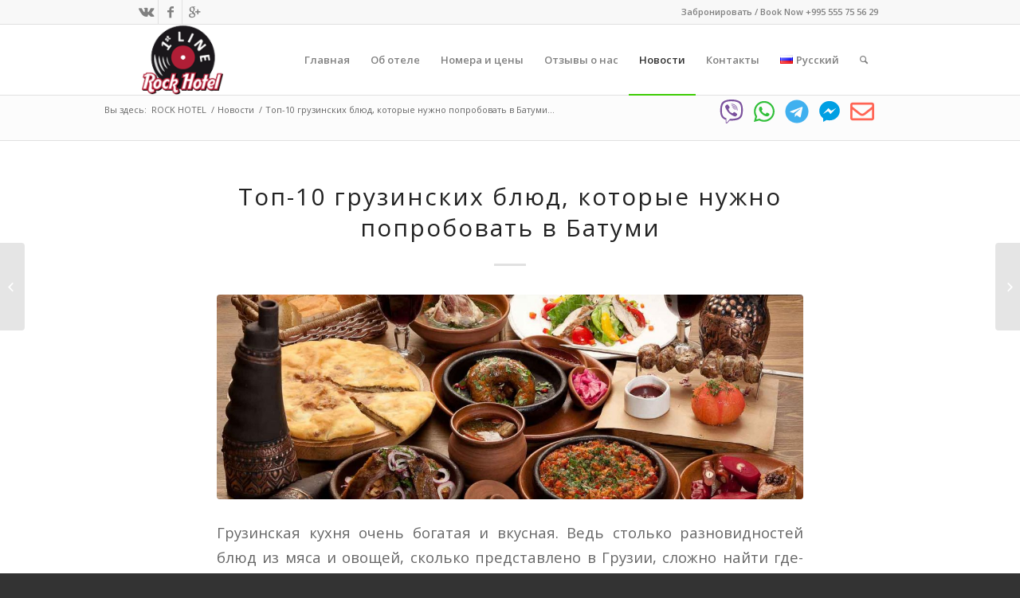

--- FILE ---
content_type: text/html; charset=UTF-8
request_url: https://rock-hotel.org/top-10-gruzinskih-bljud-kotorye-nuzhno-poprobovat-v-batumi/
body_size: 83507
content:
<!DOCTYPE html>
<html lang="ru-RU" prefix="og: http://ogp.me/ns# fb: http://ogp.me/ns/fb#" class="html_stretched responsive av-preloader-active av-preloader-enabled av-default-lightbox  html_header_top html_logo_left html_main_nav_header html_menu_right html_slim html_header_sticky html_header_shrinking html_header_topbar_active html_mobile_menu_tablet html_header_searchicon html_content_align_center html_header_unstick_top_disabled html_header_stretch_disabled html_elegant-blog html_av-submenu-hidden html_av-submenu-display-click html_av-overlay-side html_av-overlay-side-minimal html_av-submenu-clone html_entry_id_2142 av-no-preview html_text_menu_active ">
<head>
<meta charset="UTF-8" />


<!-- mobile setting -->
<meta name="viewport" content="width=device-width, initial-scale=1, maximum-scale=1">

<!-- Scripts/CSS and wp_head hook -->
<title>Топ-10 грузинских блюд, которые нужно попробовать в Батуми</title>

<!-- This site is optimized with the Yoast SEO plugin v9.5 - https://yoast.com/wordpress/plugins/seo/ -->
<meta name="description" content="Топ 10 грузинских блюд, которые нужно попробовать в Батуми: хинкали, хачапури, чахохбили, сулугуни на кеци, ципленок чкмерули, чихиртма и другие."/>
<link rel="canonical" href="https://rock-hotel.org/top-10-gruzinskih-bljud-kotorye-nuzhno-poprobovat-v-batumi/" />
<meta property="og:locale" content="ru_RU" />
<meta property="og:locale:alternate" content="en_GB" />
<meta property="og:type" content="article" />
<meta property="og:title" content="Топ-10 грузинских блюд, которые нужно попробовать в Батуми" />
<meta property="og:description" content="Топ 10 грузинских блюд, которые нужно попробовать в Батуми: хинкали, хачапури, чахохбили, сулугуни на кеци, ципленок чкмерули, чихиртма и другие." />
<meta property="og:url" content="https://rock-hotel.org/top-10-gruzinskih-bljud-kotorye-nuzhno-poprobovat-v-batumi/" />
<meta property="og:site_name" content="Отели в Батуми на берегу моря | Hotels in Batumi at First Line" />
<meta property="article:section" content="Каталог" />
<meta property="article:published_time" content="2018-12-26T13:26:33+00:00" />
<meta property="article:modified_time" content="2019-07-08T13:43:53+00:00" />
<meta property="og:updated_time" content="2019-07-08T13:43:53+00:00" />
<meta property="og:image" content="https://rock-hotel.org/wp-content/uploads/2018/12/1-alaverdi.com_.ua-общая.jpg" />
<meta property="og:image:secure_url" content="https://rock-hotel.org/wp-content/uploads/2018/12/1-alaverdi.com_.ua-общая.jpg" />
<meta property="og:image:width" content="1500" />
<meta property="og:image:height" content="1000" />
<meta property="og:image:alt" content="Самые вкусные грузинские блюда в ресторанах Батуми около гостиницы Rock Hotel First Line" />
<meta name="twitter:card" content="summary_large_image" />
<meta name="twitter:description" content="Топ 10 грузинских блюд, которые нужно попробовать в Батуми: хинкали, хачапури, чахохбили, сулугуни на кеци, ципленок чкмерули, чихиртма и другие." />
<meta name="twitter:title" content="Топ-10 грузинских блюд, которые нужно попробовать в Батуми" />
<meta name="twitter:image" content="https://rock-hotel.org/wp-content/uploads/2018/12/1-alaverdi.com_.ua-общая.jpg" />
<!-- / Yoast SEO plugin. -->

<link rel='dns-prefetch' href='//rock-hotel.org' />
<link rel='dns-prefetch' href='//ajax.googleapis.com' />
<link rel='dns-prefetch' href='//s.w.org' />
<link rel="alternate" type="application/rss+xml" title="Отели в Батуми на берегу моря | Hotels in Batumi at First Line &raquo; Лента" href="https://rock-hotel.org/feed/" />
<link rel="alternate" type="application/rss+xml" title="Отели в Батуми на берегу моря | Hotels in Batumi at First Line &raquo; Лента комментариев" href="https://rock-hotel.org/comments/feed/" />
<link rel="alternate" type="application/rss+xml" title="Отели в Батуми на берегу моря | Hotels in Batumi at First Line &raquo; Лента комментариев к &laquo;Топ-10 грузинских блюд, которые нужно попробовать в Батуми&raquo;" href="https://rock-hotel.org/top-10-gruzinskih-bljud-kotorye-nuzhno-poprobovat-v-batumi/feed/" />

<!-- google webfont font replacement -->

			<script type='text/javascript'>
			if(!document.cookie.match(/aviaPrivacyGoogleWebfontsDisabled/)){
				(function() {
					var f = document.createElement('link');
					
					f.type 	= 'text/css';
					f.rel 	= 'stylesheet';
					f.href 	= '//fonts.googleapis.com/css?family=Open+Sans:400,600';
					f.id 	= 'avia-google-webfont';
					
					document.getElementsByTagName('head')[0].appendChild(f);
				})();
			}
			</script>
					<script type="text/javascript">
			window._wpemojiSettings = {"baseUrl":"https:\/\/s.w.org\/images\/core\/emoji\/11\/72x72\/","ext":".png","svgUrl":"https:\/\/s.w.org\/images\/core\/emoji\/11\/svg\/","svgExt":".svg","source":{"concatemoji":"https:\/\/rock-hotel.org\/wp-includes\/js\/wp-emoji-release.min.js?ver=5.0.16"}};
			!function(e,a,t){var n,r,o,i=a.createElement("canvas"),p=i.getContext&&i.getContext("2d");function s(e,t){var a=String.fromCharCode;p.clearRect(0,0,i.width,i.height),p.fillText(a.apply(this,e),0,0);e=i.toDataURL();return p.clearRect(0,0,i.width,i.height),p.fillText(a.apply(this,t),0,0),e===i.toDataURL()}function c(e){var t=a.createElement("script");t.src=e,t.defer=t.type="text/javascript",a.getElementsByTagName("head")[0].appendChild(t)}for(o=Array("flag","emoji"),t.supports={everything:!0,everythingExceptFlag:!0},r=0;r<o.length;r++)t.supports[o[r]]=function(e){if(!p||!p.fillText)return!1;switch(p.textBaseline="top",p.font="600 32px Arial",e){case"flag":return s([55356,56826,55356,56819],[55356,56826,8203,55356,56819])?!1:!s([55356,57332,56128,56423,56128,56418,56128,56421,56128,56430,56128,56423,56128,56447],[55356,57332,8203,56128,56423,8203,56128,56418,8203,56128,56421,8203,56128,56430,8203,56128,56423,8203,56128,56447]);case"emoji":return!s([55358,56760,9792,65039],[55358,56760,8203,9792,65039])}return!1}(o[r]),t.supports.everything=t.supports.everything&&t.supports[o[r]],"flag"!==o[r]&&(t.supports.everythingExceptFlag=t.supports.everythingExceptFlag&&t.supports[o[r]]);t.supports.everythingExceptFlag=t.supports.everythingExceptFlag&&!t.supports.flag,t.DOMReady=!1,t.readyCallback=function(){t.DOMReady=!0},t.supports.everything||(n=function(){t.readyCallback()},a.addEventListener?(a.addEventListener("DOMContentLoaded",n,!1),e.addEventListener("load",n,!1)):(e.attachEvent("onload",n),a.attachEvent("onreadystatechange",function(){"complete"===a.readyState&&t.readyCallback()})),(n=t.source||{}).concatemoji?c(n.concatemoji):n.wpemoji&&n.twemoji&&(c(n.twemoji),c(n.wpemoji)))}(window,document,window._wpemojiSettings);
		</script>
		<style type="text/css">
img.wp-smiley,
img.emoji {
	display: inline !important;
	border: none !important;
	box-shadow: none !important;
	height: 1em !important;
	width: 1em !important;
	margin: 0 .07em !important;
	vertical-align: -0.1em !important;
	background: none !important;
	padding: 0 !important;
}
</style>
<link rel='stylesheet' id='avia-woocommerce-css-css'  href='https://rock-hotel.org/wp-content/themes/enfold/config-woocommerce/woocommerce-mod.css?ver=5.0.16' type='text/css' media='all' />
<link rel='stylesheet' id='avia-woocommerce-bookings-css-css'  href='https://rock-hotel.org/wp-content/themes/enfold/config-woocommerce/config-woocommerce-bookings/woocommerce-booking-mod.css?ver=5.0.16' type='text/css' media='all' />
<link rel='stylesheet' id='avia-grid-css'  href='https://rock-hotel.org/wp-content/themes/enfold/css/grid.css?ver=4.5.2' type='text/css' media='all' />
<link rel='stylesheet' id='avia-base-css'  href='https://rock-hotel.org/wp-content/themes/enfold/css/base.css?ver=4.5.2' type='text/css' media='all' />
<link rel='stylesheet' id='avia-layout-css'  href='https://rock-hotel.org/wp-content/themes/enfold/css/layout.css?ver=4.5.2' type='text/css' media='all' />
<link rel='stylesheet' id='avia-module-blog-css'  href='https://rock-hotel.org/wp-content/themes/enfold/config-templatebuilder/avia-shortcodes/blog/blog.css?ver=5.0.16' type='text/css' media='all' />
<link rel='stylesheet' id='avia-module-postslider-css'  href='https://rock-hotel.org/wp-content/themes/enfold/config-templatebuilder/avia-shortcodes/postslider/postslider.css?ver=5.0.16' type='text/css' media='all' />
<link rel='stylesheet' id='avia-module-button-css'  href='https://rock-hotel.org/wp-content/themes/enfold/config-templatebuilder/avia-shortcodes/buttons/buttons.css?ver=5.0.16' type='text/css' media='all' />
<link rel='stylesheet' id='avia-module-button-fullwidth-css'  href='https://rock-hotel.org/wp-content/themes/enfold/config-templatebuilder/avia-shortcodes/buttons_fullwidth/buttons_fullwidth.css?ver=5.0.16' type='text/css' media='all' />
<link rel='stylesheet' id='avia-module-comments-css'  href='https://rock-hotel.org/wp-content/themes/enfold/config-templatebuilder/avia-shortcodes/comments/comments.css?ver=5.0.16' type='text/css' media='all' />
<link rel='stylesheet' id='avia-module-contact-css'  href='https://rock-hotel.org/wp-content/themes/enfold/config-templatebuilder/avia-shortcodes/contact/contact.css?ver=5.0.16' type='text/css' media='all' />
<link rel='stylesheet' id='avia-module-slideshow-css'  href='https://rock-hotel.org/wp-content/themes/enfold/config-templatebuilder/avia-shortcodes/slideshow/slideshow.css?ver=5.0.16' type='text/css' media='all' />
<link rel='stylesheet' id='avia-module-slideshow-contentpartner-css'  href='https://rock-hotel.org/wp-content/themes/enfold/config-templatebuilder/avia-shortcodes/contentslider/contentslider.css?ver=5.0.16' type='text/css' media='all' />
<link rel='stylesheet' id='avia-module-gallery-css'  href='https://rock-hotel.org/wp-content/themes/enfold/config-templatebuilder/avia-shortcodes/gallery/gallery.css?ver=5.0.16' type='text/css' media='all' />
<link rel='stylesheet' id='avia-module-maps-css'  href='https://rock-hotel.org/wp-content/themes/enfold/config-templatebuilder/avia-shortcodes/google_maps/google_maps.css?ver=5.0.16' type='text/css' media='all' />
<link rel='stylesheet' id='avia-module-gridrow-css'  href='https://rock-hotel.org/wp-content/themes/enfold/config-templatebuilder/avia-shortcodes/grid_row/grid_row.css?ver=5.0.16' type='text/css' media='all' />
<link rel='stylesheet' id='avia-module-heading-css'  href='https://rock-hotel.org/wp-content/themes/enfold/config-templatebuilder/avia-shortcodes/heading/heading.css?ver=5.0.16' type='text/css' media='all' />
<link rel='stylesheet' id='avia-module-hr-css'  href='https://rock-hotel.org/wp-content/themes/enfold/config-templatebuilder/avia-shortcodes/hr/hr.css?ver=5.0.16' type='text/css' media='all' />
<link rel='stylesheet' id='avia-module-icon-css'  href='https://rock-hotel.org/wp-content/themes/enfold/config-templatebuilder/avia-shortcodes/icon/icon.css?ver=5.0.16' type='text/css' media='all' />
<link rel='stylesheet' id='avia-module-iconbox-css'  href='https://rock-hotel.org/wp-content/themes/enfold/config-templatebuilder/avia-shortcodes/iconbox/iconbox.css?ver=5.0.16' type='text/css' media='all' />
<link rel='stylesheet' id='avia-module-image-css'  href='https://rock-hotel.org/wp-content/themes/enfold/config-templatebuilder/avia-shortcodes/image/image.css?ver=5.0.16' type='text/css' media='all' />
<link rel='stylesheet' id='avia-module-masonry-css'  href='https://rock-hotel.org/wp-content/themes/enfold/config-templatebuilder/avia-shortcodes/masonry_entries/masonry_entries.css?ver=5.0.16' type='text/css' media='all' />
<link rel='stylesheet' id='avia-siteloader-css'  href='https://rock-hotel.org/wp-content/themes/enfold/css/avia-snippet-site-preloader.css?ver=5.0.16' type='text/css' media='all' />
<link rel='stylesheet' id='avia-module-slideshow-ls-css'  href='https://rock-hotel.org/wp-content/themes/enfold/config-templatebuilder/avia-shortcodes/slideshow_layerslider/slideshow_layerslider.css?ver=5.0.16' type='text/css' media='all' />
<link rel='stylesheet' id='avia-module-social-css'  href='https://rock-hotel.org/wp-content/themes/enfold/config-templatebuilder/avia-shortcodes/social_share/social_share.css?ver=5.0.16' type='text/css' media='all' />
<link rel='stylesheet' id='avia-module-table-css'  href='https://rock-hotel.org/wp-content/themes/enfold/config-templatebuilder/avia-shortcodes/table/table.css?ver=5.0.16' type='text/css' media='all' />
<link rel='stylesheet' id='avia-module-video-css'  href='https://rock-hotel.org/wp-content/themes/enfold/config-templatebuilder/avia-shortcodes/video/video.css?ver=5.0.16' type='text/css' media='all' />
<link rel='stylesheet' id='wp-block-library-css'  href='https://rock-hotel.org/wp-includes/css/dist/block-library/style.min.css?ver=5.0.16' type='text/css' media='all' />
<link rel='stylesheet' id='contact-form-7-css'  href='https://rock-hotel.org/wp-content/plugins/contact-form-7/includes/css/styles.css?ver=5.1.1' type='text/css' media='all' />
<link rel='stylesheet' id='jquery-ui-style-css'  href='//ajax.googleapis.com/ajax/libs/jqueryui/1.11.4/themes/smoothness/jquery-ui.min.css?ver=5.0.16' type='text/css' media='all' />
<link rel='stylesheet' id='wc-bookings-styles-css'  href='https://rock-hotel.org/wp-content/plugins/woocommerce-bookings/assets/css/frontend.css?ver=1.10.11' type='text/css' media='all' />
<style id='woocommerce-inline-inline-css' type='text/css'>
.woocommerce form .form-row .required { visibility: visible; }
</style>
<link rel='stylesheet' id='spu-public-css-css'  href='https://rock-hotel.org/wp-content/plugins/popups/public/assets/css/public.css?ver=1.9.3.4' type='text/css' media='all' />
<link rel='stylesheet' id='avia-scs-css'  href='https://rock-hotel.org/wp-content/themes/enfold/css/shortcodes.css?ver=4.5.2' type='text/css' media='all' />
<link rel='stylesheet' id='avia-popup-css-css'  href='https://rock-hotel.org/wp-content/themes/enfold/js/aviapopup/magnific-popup.css?ver=4.5.2' type='text/css' media='screen' />
<link rel='stylesheet' id='avia-lightbox-css'  href='https://rock-hotel.org/wp-content/themes/enfold/css/avia-snippet-lightbox.css?ver=4.5.2' type='text/css' media='screen' />
<link rel='stylesheet' id='avia-widget-css-css'  href='https://rock-hotel.org/wp-content/themes/enfold/css/avia-snippet-widget.css?ver=4.5.2' type='text/css' media='screen' />
<link rel='stylesheet' id='avia-dynamic-css'  href='https://rock-hotel.org/wp-content/uploads/dynamic_avia/enfold.css?ver=6502f0a604979' type='text/css' media='all' />
<link rel='stylesheet' id='avia-custom-css'  href='https://rock-hotel.org/wp-content/themes/enfold/css/custom.css?ver=4.5.2' type='text/css' media='all' />
<script type='text/javascript' src='https://rock-hotel.org/wp-includes/js/jquery/jquery.js?ver=1.12.4'></script>
<script type='text/javascript' src='https://rock-hotel.org/wp-includes/js/jquery/jquery-migrate.min.js?ver=1.4.1'></script>
<script type='text/javascript' src='//ajax.googleapis.com/ajax/libs/jqueryui/1.11.4/jquery-ui.min.js?ver=1.1'></script>
<script type='text/javascript'>
/* <![CDATA[ */
var cwpt_settings_params = {"ajax_url":"https:\/\/rock-hotel.org\/wp-admin\/admin-ajax.php","post_id":"2142","title_color":"red","product_price":"","wc_currency":"","product_type":""};
/* ]]> */
</script>
<script type='text/javascript' src='https://rock-hotel.org/wp-content/plugins/change-wc-price-title/assets/js/cwpt-price-title.js?ver=1.1'></script>
<link rel='https://api.w.org/' href='https://rock-hotel.org/wp-json/' />
<link rel="EditURI" type="application/rsd+xml" title="RSD" href="https://rock-hotel.org/xmlrpc.php?rsd" />
<link rel="wlwmanifest" type="application/wlwmanifest+xml" href="https://rock-hotel.org/wp-includes/wlwmanifest.xml" /> 
<meta name="generator" content="WordPress 5.0.16" />
<meta name="generator" content="WooCommerce 3.5.4" />
<link rel='shortlink' href='https://rock-hotel.org/?p=2142' />
<link rel="alternate" type="application/json+oembed" href="https://rock-hotel.org/wp-json/oembed/1.0/embed?url=https%3A%2F%2Frock-hotel.org%2Ftop-10-gruzinskih-bljud-kotorye-nuzhno-poprobovat-v-batumi%2F" />
<link rel="alternate" type="text/xml+oembed" href="https://rock-hotel.org/wp-json/oembed/1.0/embed?url=https%3A%2F%2Frock-hotel.org%2Ftop-10-gruzinskih-bljud-kotorye-nuzhno-poprobovat-v-batumi%2F&#038;format=xml" />
<link rel="alternate" href="https://rock-hotel.org/top-10-gruzinskih-bljud-kotorye-nuzhno-poprobovat-v-batumi/" hreflang="ru" />
<link rel="alternate" href="https://rock-hotel.org/en/top-10-georgian-dishes-to-try-in-batumi/" hreflang="en" />
<link rel="profile" href="http://gmpg.org/xfn/11" />
<link rel="alternate" type="application/rss+xml" title="Отели в Батуми на берегу моря | Hotels in Batumi at First Line RSS2 Feed" href="https://rock-hotel.org/feed/" />
<link rel="pingback" href="https://rock-hotel.org/xmlrpc.php" />
<!--[if lt IE 9]><script src="https://rock-hotel.org/wp-content/themes/enfold/js/html5shiv.js"></script><![endif]-->
<link rel="icon" href="https://rock-hotel.org/wp-content/uploads/2018/02/rock-hotel-logo.png" type="image/png">
	<script src="https://use.fontawesome.com/releases/v5.0.6/js/all.js"></script>
		<noscript><style>.woocommerce-product-gallery{ opacity: 1 !important; }</style></noscript>
	
<!-- To speed up the rendering and to display the site as fast as possible to the user we include some styles and scripts for above the fold content inline -->
<script type="text/javascript">'use strict';var avia_is_mobile=!1;if(/Android|webOS|iPhone|iPad|iPod|BlackBerry|IEMobile|Opera Mini/i.test(navigator.userAgent)&&'ontouchstart' in document.documentElement){avia_is_mobile=!0;document.documentElement.className+=' avia_mobile '}
else{document.documentElement.className+=' avia_desktop '};document.documentElement.className+=' js_active ';(function(){var e=['-webkit-','-moz-','-ms-',''],n='';for(var t in e){if(e[t]+'transform' in document.documentElement.style){document.documentElement.className+=' avia_transform ';n=e[t]+'transform'};if(e[t]+'perspective' in document.documentElement.style)document.documentElement.className+=' avia_transform3d '};if(typeof document.getElementsByClassName=='function'&&typeof document.documentElement.getBoundingClientRect=='function'&&avia_is_mobile==!1){if(n&&window.innerHeight>0){setTimeout(function(){var e=0,o={},a=0,t=document.getElementsByClassName('av-parallax'),i=window.pageYOffset||document.documentElement.scrollTop;for(e=0;e<t.length;e++){t[e].style.top='0px';o=t[e].getBoundingClientRect();a=Math.ceil((window.innerHeight+i-o.top)*0.3);t[e].style[n]='translate(0px, '+a+'px)';t[e].style.top='auto';t[e].className+=' enabled-parallax '}},50)}}})();</script>		<style type="text/css" id="wp-custom-css">
			#after_full_slider_1 .container{
	width: 100% !important;
	padding: 0;
	max-width: 100% !important;
}
@media screen and (max-width: 768px){
.slider_normal_font article h3 a{
	font-size: 15px !important;
	word-break: break-word;
	letter-spacing: 0px;
	line-height: 10px !important;
	word-spacing: 0px;
}
}		</style>
	<style type='text/css'>
@font-face {font-family: 'entypo-fontello'; font-weight: normal; font-style: normal;
src: url('https://rock-hotel.org/wp-content/themes/enfold/config-templatebuilder/avia-template-builder/assets/fonts/entypo-fontello.eot');
src: url('https://rock-hotel.org/wp-content/themes/enfold/config-templatebuilder/avia-template-builder/assets/fonts/entypo-fontello.eot?#iefix') format('embedded-opentype'), 
url('https://rock-hotel.org/wp-content/themes/enfold/config-templatebuilder/avia-template-builder/assets/fonts/entypo-fontello.woff') format('woff'), 
url('https://rock-hotel.org/wp-content/themes/enfold/config-templatebuilder/avia-template-builder/assets/fonts/entypo-fontello.ttf') format('truetype'), 
url('https://rock-hotel.org/wp-content/themes/enfold/config-templatebuilder/avia-template-builder/assets/fonts/entypo-fontello.svg#entypo-fontello') format('svg');
} #top .avia-font-entypo-fontello, body .avia-font-entypo-fontello, html body [data-av_iconfont='entypo-fontello']:before{ font-family: 'entypo-fontello'; }
</style>
<!-- START - Open Graph for Facebook, Google+ and Twitter Card Tags 2.2.5 -->
 <!-- Facebook Open Graph -->
  <meta property="og:locale" content="ru_RU"/>
  <meta property="og:site_name" content="Отели в Батуми на берегу моря | Hotels in Batumi at First Line"/>
  <meta property="og:title" content="Топ-10 грузинских блюд, которые нужно попробовать в Батуми"/>
  <meta property="og:url" content="https://rock-hotel.org/top-10-gruzinskih-bljud-kotorye-nuzhno-poprobovat-v-batumi/"/>
  <meta property="og:type" content="article"/>
  <meta property="og:description" content="Топ 10 грузинских блюд, которые нужно попробовать в Батуми: хинкали, хачапури, чахохбили, сулугуни на кеци, ципленок чкмерули, чихиртма и другие."/>
  <meta property="og:image" content="https://rock-hotel.org/wp-content/uploads/2018/12/1-alaverdi.com_.ua-общая.jpg"/>
  <meta property="og:image:width" content="1500"/>
  <meta property="og:image:height" content="1000"/>
  <meta property="article:published_time" content="2018-12-26T13:26:33+00:00"/>
  <meta property="article:modified_time" content="2019-07-08T13:43:53+00:00" />
  <meta property="og:updated_time" content="2019-07-08T13:43:53+00:00" />
  <meta property="article:section" content="Каталог"/>
  <meta property="article:publisher" content="https://www.facebook.com/Rock-Hotel-1st-Line-619986098391962/"/>
 <!-- Google+ / Schema.org -->
  <meta itemprop="name" content="Топ-10 грузинских блюд, которые нужно попробовать в Батуми"/>
  <meta itemprop="headline" content="Топ-10 грузинских блюд, которые нужно попробовать в Батуми"/>
  <meta itemprop="description" content="Топ 10 грузинских блюд, которые нужно попробовать в Батуми: хинкали, хачапури, чахохбили, сулугуни на кеци, ципленок чкмерули, чихиртма и другие."/>
  <meta itemprop="image" content="https://rock-hotel.org/wp-content/uploads/2018/12/1-alaverdi.com_.ua-общая.jpg"/>
  <meta itemprop="datePublished" content="2018-12-26"/>
  <meta itemprop="dateModified" content="2019-07-08T13:43:53+00:00" />
  <meta itemprop="author" content="Iryna Ryabchenko"/>
  <!--<meta itemprop="publisher" content="Отели в Батуми на берегу моря | Hotels in Batumi at First Line"/>--> <!-- To solve: The attribute publisher.itemtype has an invalid value -->
 <!-- Twitter Cards -->
  <meta name="twitter:title" content="Топ-10 грузинских блюд, которые нужно попробовать в Батуми"/>
  <meta name="twitter:url" content="https://rock-hotel.org/top-10-gruzinskih-bljud-kotorye-nuzhno-poprobovat-v-batumi/"/>
  <meta name="twitter:description" content="Топ 10 грузинских блюд, которые нужно попробовать в Батуми: хинкали, хачапури, чахохбили, сулугуни на кеци, ципленок чкмерули, чихиртма и другие."/>
  <meta name="twitter:image" content="https://rock-hotel.org/wp-content/uploads/2018/12/1-alaverdi.com_.ua-общая.jpg"/>
  <meta name="twitter:card" content="summary_large_image"/>
 <!-- SEO -->
 <!-- Misc. tags -->
 <!-- is_singular | yoast_seo -->
<!-- END - Open Graph for Facebook, Google+ and Twitter Card Tags 2.2.5 -->
	


<!--
Debugging Info for Theme support: 

Theme: Enfold
Version: 4.5.2
Installed: enfold
AviaFramework Version: 5.0
AviaBuilder Version: 0.9.5
aviaElementManager Version: 1.0.1
ML:128-PU:48-PLA:24
WP:5.0.16
Compress: CSS:all theme files - JS:all theme files
Updates: enabled
PLAu:21
-->	
	<meta name="google-site-verification" content="fiDmocdDAkSXQ9jXRh7uu3zAtv0gibuXQHv28FVChTg" />

</head>




<body id="top" class="post-template-default single single-post postid-2142 single-format-standard  rtl_columns stretched open_sans woocommerce-no-js" itemscope="itemscope" itemtype="https://schema.org/WebPage" >

	<div class='av-siteloader-wrap '><div class='av-siteloader-inner'><div class='av-siteloader-cell'><div class='av-siteloader'><div class='av-siteloader-extra'></div></div></div></div></div>
	<div id='wrap_all'>

	
<header id='header' class='all_colors header_color light_bg_color  av_header_top av_logo_left av_main_nav_header av_menu_right av_slim av_header_sticky av_header_shrinking av_header_stretch_disabled av_mobile_menu_tablet av_header_searchicon av_header_unstick_top_disabled av_bottom_nav_disabled  av_alternate_logo_active av_header_border_disabled'  role="banner" itemscope="itemscope" itemtype="https://schema.org/WPHeader" >

		<div id='header_meta' class='container_wrap container_wrap_meta  av_icon_active_left av_extra_header_active av_phone_active_right av_entry_id_2142'>
		
			      <div class='container'>
			      <ul class='noLightbox social_bookmarks icon_count_3'><li class='social_bookmarks_vk av-social-link-vk social_icon_1'><a target='_blank' href='https://vk.com/rock_hotel ' aria-hidden='true' data-av_icon='' data-av_iconfont='entypo-fontello' title='Vk'><span class='avia_hidden_link_text'>Vk</span></a></li><li class='social_bookmarks_facebook av-social-link-facebook social_icon_2'><a target='_blank' href='https://www.facebook.com/Rock-Hotel-1st-Line-619986098391962/ ' aria-hidden='true' data-av_icon='' data-av_iconfont='entypo-fontello' title='Facebook'><span class='avia_hidden_link_text'>Facebook</span></a></li><li class='social_bookmarks_gplus av-social-link-gplus social_icon_3'><a target='_blank' href='https://plus.google.com/115826201895805500847/posts' aria-hidden='true' data-av_icon='' data-av_iconfont='entypo-fontello' title='Gplus'><span class='avia_hidden_link_text'>Gplus</span></a></li></ul><div class='phone-info '><span>Забронировать / Book Now  <a href="viber://add?number=995555755629">+995 555 75 56 29</a></span></div>			      </div>
		</div>

		<div  id='header_main' class='container_wrap container_wrap_logo'>
	
        <ul  class = 'menu-item cart_dropdown ' data-success='добавлено в Корзину'><li class='cart_dropdown_first'><a class='cart_dropdown_link' href='https://rock-hotel.org/cart/'><span aria-hidden='true' data-av_icon='' data-av_iconfont='entypo-fontello'></span><span class='av-cart-counter'>0</span><span class='avia_hidden_link_text'>Корзина</span></a><!--<span class='cart_subtotal'><span class="woocommerce-Price-amount amount"><span class="woocommerce-Price-currencySymbol">&#36;</span>0,00</span></span>--><div class='dropdown_widget dropdown_widget_cart'><div class='avia-arrow'></div><div class="widget_shopping_cart_content"></div></div></li></ul><div class='container av-logo-container'><div class='inner-container'><span class='logo'><a href='https://rock-hotel.org/'><img height='100' width='300' src='https://rock-hotel.org/wp-content/uploads/2018/02/rock-hotel-logo.png' alt='Отели в Батуми на берегу моря | Hotels in Batumi at First Line' /></a></span><nav class='main_menu' data-selectname='Выберите страницу'  role="navigation" itemscope="itemscope" itemtype="https://schema.org/SiteNavigationElement" ><div class="avia-menu av-main-nav-wrap"><ul id="avia-menu" class="menu av-main-nav"><li id="menu-item-597" class="menu-item menu-item-type-post_type menu-item-object-page menu-item-home menu-item-top-level menu-item-top-level-1"><a href="https://rock-hotel.org/" itemprop="url"><span class="avia-bullet"></span><span class="avia-menu-text">Главная</span><span class="avia-menu-fx"><span class="avia-arrow-wrap"><span class="avia-arrow"></span></span></span></a></li>
<li id="menu-item-595" class="menu-item menu-item-type-post_type menu-item-object-page menu-item-top-level menu-item-top-level-2"><a href="https://rock-hotel.org/about/" itemprop="url"><span class="avia-bullet"></span><span class="avia-menu-text">Об отеле</span><span class="avia-menu-fx"><span class="avia-arrow-wrap"><span class="avia-arrow"></span></span></span></a></li>
<li id="menu-item-599" class="menu-item menu-item-type-post_type menu-item-object-page menu-item-has-children menu-item-top-level menu-item-top-level-3"><a href="https://rock-hotel.org/rooms/" itemprop="url"><span class="avia-bullet"></span><span class="avia-menu-text">Номера и цены</span><span class="avia-menu-fx"><span class="avia-arrow-wrap"><span class="avia-arrow"></span></span></span></a>


<ul class="sub-menu">
	<li id="menu-item-603" class="menu-item menu-item-type-post_type menu-item-object-product"><a href="https://rock-hotel.org/rooms/two-room-apartments/" itemprop="url"><span class="avia-bullet"></span><span class="avia-menu-text">Двухкомнатные апартаменты с балконом</span></a></li>
	<li id="menu-item-602" class="menu-item menu-item-type-post_type menu-item-object-product"><a href="https://rock-hotel.org/rooms/standart-room/" itemprop="url"><span class="avia-bullet"></span><span class="avia-menu-text">Стандартный номер с балконом и видом на море</span></a></li>
	<li id="menu-item-601" class="menu-item menu-item-type-post_type menu-item-object-product"><a href="https://rock-hotel.org/rooms/lux-room/" itemprop="url"><span class="avia-bullet"></span><span class="avia-menu-text">Люкс с панорамным видом на море</span></a></li>
	<li id="menu-item-2212" class="menu-item menu-item-type-post_type menu-item-object-page"><a href="https://rock-hotel.org/price/" itemprop="url"><span class="avia-bullet"></span><span class="avia-menu-text">Цены по сезонам</span></a></li>
</ul>
</li>
<li id="menu-item-582" class="menu-item menu-item-type-post_type menu-item-object-page menu-item-top-level menu-item-top-level-4"><a href="https://rock-hotel.org/reviews/" itemprop="url"><span class="avia-bullet"></span><span class="avia-menu-text">Отзывы о нас</span><span class="avia-menu-fx"><span class="avia-arrow-wrap"><span class="avia-arrow"></span></span></span></a></li>
<li id="menu-item-596" class="menu-item menu-item-type-post_type menu-item-object-page menu-item-top-level menu-item-top-level-5 current-menu-item"><a href="https://rock-hotel.org/news/" itemprop="url"><span class="avia-bullet"></span><span class="avia-menu-text">Новости</span><span class="avia-menu-fx"><span class="avia-arrow-wrap"><span class="avia-arrow"></span></span></span></a></li>
<li id="menu-item-598" class="menu-item menu-item-type-post_type menu-item-object-page menu-item-top-level menu-item-top-level-6"><a href="https://rock-hotel.org/contacts/" itemprop="url"><span class="avia-bullet"></span><span class="avia-menu-text">Контакты</span><span class="avia-menu-fx"><span class="avia-arrow-wrap"><span class="avia-arrow"></span></span></span></a></li>
<li id="menu-item-1484" class="pll-parent-menu-item menu-item menu-item-type-custom menu-item-object-custom menu-item-has-children menu-item-top-level menu-item-top-level-7"><a href="#pll_switcher" itemprop="url"><span class="avia-bullet"></span><span class="avia-menu-text"><img src="[data-uri]" title="Русский" alt="Русский" /><span style="margin-left:0.3em;">Русский</span></span><span class="avia-menu-fx"><span class="avia-arrow-wrap"><span class="avia-arrow"></span></span></span></a>


<ul class="sub-menu">
	<li id="menu-item-1484-en" class="lang-item lang-item-42 lang-item-en menu-item menu-item-type-custom menu-item-object-custom"><a href="https://rock-hotel.org/en/top-10-georgian-dishes-to-try-in-batumi/" itemprop="url"><span class="avia-bullet"></span><span class="avia-menu-text"><img src="[data-uri]" title="English" alt="English" /><span style="margin-left:0.3em;">English</span></span></a></li>
</ul>
</li>
<li id="menu-item-search" class="noMobile menu-item menu-item-search-dropdown menu-item-avia-special">
							<a href="?s=" rel="nofollow" data-avia-search-tooltip="

&lt;form action=&quot;https://rock-hotel.org/&quot; id=&quot;searchform&quot; method=&quot;get&quot; class=&quot;&quot;&gt;
	&lt;div&gt;
		&lt;input type=&quot;submit&quot; value=&quot;&quot; id=&quot;searchsubmit&quot; class=&quot;button avia-font-entypo-fontello&quot; /&gt;
		&lt;input type=&quot;text&quot; id=&quot;s&quot; name=&quot;s&quot; value=&quot;&quot; placeholder='Поиск' /&gt;
			&lt;/div&gt;
&lt;/form&gt;" aria-hidden='true' data-av_icon='' data-av_iconfont='entypo-fontello'><span class="avia_hidden_link_text">Поиск</span></a>
	        		   </li><li class="av-burger-menu-main menu-item-avia-special ">
	        			<a href="#">
							<span class="av-hamburger av-hamburger--spin av-js-hamburger">
					        <span class="av-hamburger-box">
						          <span class="av-hamburger-inner"></span>
						          <strong>Меню</strong>
					        </span>
							</span>
						</a>
	        		   </li></ul></div></nav></div> </div> 
		<!-- end container_wrap-->
		</div>
		<div class='header_bg'></div>

<!-- end header -->
</header>
		
	<div id='main' class='all_colors' data-scroll-offset='88'>

	<div class='stretch_full container_wrap alternate_color light_bg_color empty_title  title_container'><div class='container'><div class="breadcrumb breadcrumbs avia-breadcrumbs"><div class="breadcrumb-trail" xmlns:v="https://rdf.data-vocabulary.org/#"><span class="trail-before"><span class="breadcrumb-title">Вы здесь:</span></span> <span><a rel="v:url" property="v:title" href="https://rock-hotel.org" title="Отели в Батуми на берегу моря | Hotels in Batumi at First Line"  class="trail-begin">ROCK HOTEL</a></span> <span class="sep">/</span> <span><a rel="v:url" property="v:title" href="https://rock-hotel.org/news/" title="Новости">Новости</a></span> <span class="sep">/</span> <span class="trail-end">Топ-10 грузинских блюд, которые нужно попробовать в Батуми...</span></div></div><div class='messengers-in-b'>
					<a href='tel:+995555755629' rel='nofollow' onClick="ga('send', 'event', {eventCategory: 'Бронювання номера', eventAction: 'Клік по месенджерах в хедері', eventLabel: 'Телефон'});"><i class='fas fa-phone-square'></i></a>
					<a href='viber://chat?number=%2B995555755629' rel='nofollow' onClick="ga('send', 'event', {eventCategory: 'Бронювання номера', eventAction: 'Клік по месенджерах в хедері', eventLabel: 'Viber'});"><i class='fab fa-viber'></i></a>
					<a href='whatsapp://send?phone=995555755629' rel='nofollow' onClick="ga('send', 'event', {eventCategory: 'Бронювання номера', eventAction: 'Клік по месенджерах в хедері', eventLabel: 'WhatsApp'});"><i class='fab fa-whatsapp'></i></a>
					<a href='tg://resolve?domain=RockHotel' rel='nofollow' onClick="ga('send', 'event', {eventCategory: 'Бронювання номера', eventAction: 'Клік по месенджерах в хедері', eventLabel: 'Telegram'});"><i class='fab fa-telegram'></i></a>
					<a href='https://www.messenger.com/t/619986098391962' target='_blank' rel='nofollow' onClick="ga('send', 'event', {eventCategory: 'Бронювання номера', eventAction: 'Клік по месенджерах в хедері', eventLabel: 'Facebook Messenger'});"><i class='fab fa-facebook-messenger'></i></a>
					<a href='mailto:rrock.hostel@gmail.com?Subject=Hotel%20Booking' rel='nofollow' onClick="ga('send', 'event', {eventCategory: 'Бронювання номера', eventAction: 'Клік по месенджерах в хедері', eventLabel: 'E-Mail'});"><i class='far fa-envelope'></i></a>	
				</div></div></div>
		<div class='container_wrap container_wrap_first main_color fullsize'>

			<div class='container template-blog template-single-blog '>

				<main class='content units av-content-full alpha  av-blog-meta-html-info-disabled'  role="main" itemscope="itemscope" itemtype="https://schema.org/Blog" >

                    <article class='post-entry post-entry-type-standard post-entry-2142 post-loop-1 post-parity-odd post-entry-last single-big with-slider post-2142 post type-post status-publish format-standard has-post-thumbnail hentry category-news'  itemscope="itemscope" itemtype="https://schema.org/BlogPosting" itemprop="blogPost" ><div class='blog-meta'></div><div class='entry-content-wrapper clearfix standard-content'><header class="entry-content-header"><div class="av-heading-wrapper"><span class="blog-categories minor-meta"><a href="https://rock-hotel.org/category/news/" rel="tag">Каталог</a> </span><h1 class='post-title entry-title'  itemprop="headline" >	<a href='https://rock-hotel.org/top-10-gruzinskih-bljud-kotorye-nuzhno-poprobovat-v-batumi/' rel='bookmark' title='Постоянная ссылка: Топ-10 грузинских блюд, которые нужно попробовать в Батуми'>Топ-10 грузинских блюд, которые нужно попробовать в Батуми			<span class='post-format-icon minor-meta'></span>	</a></h1></div></header><span class="av-vertical-delimiter"></span><div class="big-preview single-big"><a href="https://rock-hotel.org/wp-content/uploads/2018/12/1-alaverdi.com_.ua-общая-1030x687.jpg" title="Грузинская кухня. Источник фото: alaverdi.com.ua"><img width="1210" height="423" src="https://rock-hotel.org/wp-content/uploads/2018/12/1-alaverdi.com_.ua-общая-1210x423.jpg" class="attachment-entry_without_sidebar size-entry_without_sidebar wp-post-image" alt="Самые вкусные грузинские блюда в ресторанах Батуми около гостиницы Rock Hotel First Line" /></a></div><div class="entry-content"  itemprop="text" ><p><span style="font-weight: 400;">Грузинская кухня очень богатая и вкусная. Ведь столько разновидностей блюд из мяса и овощей, сколько представлено в Грузии, сложно найти где-нибудь еще. А страсть грузинов к разнообразным травам и специям придает их блюдам особый колорит. Самобытность грузинской кухни заключается и в том, что почти каждое блюдо в ней &nbsp;&#8212; это старинный домашний рецепт, которому не менее ста лет. Все, что изменилось с годами, &#8212; это кухонные принадлежности и аксессуары, которые значительно упрощают жизнь повару, рецепты и вкусы &#8212; неизменны. В этой статье мы расскажем Вам о самых вкусных блюдах, которые обязательно нужно попробовать по приезду в Батуми и Грузию в целом.</span><span id="more-2142"></span></p>
<p><b>1. Хинкали.</b> Большие пельмени, приготовленные в виде мешочков из тугого теста, внутри которых фарш из баранины с мясным бульоном. История гласит, что этот деликатес появился во время войн с персами. Раненые солдаты должны были восстановится после боя и набраться сил. Именно поэтому грузинские женщины создали рецепт хинкали. По традиции их нужно есть руками, а оторванные хвостики ложить на край тарелки &#8212; так определялся самый “профессиональный” едок.&nbsp;<span style="font-weight: 400;">Самые вкусные хинкали в Батуми готовят в ресторане </span><b>&nbsp;</b><span style="font-weight: 400;">“Saghighino” (Бараташвили, 34).</span></p>
<div id="attachment_2144" style="width: 1210px" class="wp-caption aligncenter"><img class="size-full wp-image-2144" src="https://rock-hotel.org/wp-content/uploads/2018/12/3-zenge.kz-Хинкали.jpg" alt="Хинкали" width="1200" height="800" srcset="https://rock-hotel.org/wp-content/uploads/2018/12/3-zenge.kz-Хинкали.jpg 1200w, https://rock-hotel.org/wp-content/uploads/2018/12/3-zenge.kz-Хинкали-300x200.jpg 300w, https://rock-hotel.org/wp-content/uploads/2018/12/3-zenge.kz-Хинкали-768x512.jpg 768w, https://rock-hotel.org/wp-content/uploads/2018/12/3-zenge.kz-Хинкали-1030x687.jpg 1030w, https://rock-hotel.org/wp-content/uploads/2018/12/3-zenge.kz-Хинкали-705x470.jpg 705w, https://rock-hotel.org/wp-content/uploads/2018/12/3-zenge.kz-Хинкали-600x400.jpg 600w" sizes="(max-width: 1200px) 100vw, 1200px" /><p class="wp-caption-text">Хинкали. Источник фото: zenge.kz</p></div>
<p><b>2. Хачапури.</b> Название от слов “хачо” (творог) и “пури” (хлеб). Сырные лепешки впервые пекли в средневековье в горных краях на северо-западе Грузии. В разных районах были свои уникальные рецепты хачапури: менялась форма, заливался сыр яйцом. Но главный секрет вкусной выпечки &#8212; готовить с любовью и теплом в сердце. Попробовать лучшие хачапури Батуми можно в кафе “Лагуна” (Горгиладзе, 18).</p>
<div id="attachment_2145" style="width: 1210px" class="wp-caption aligncenter"><img class="size-full wp-image-2145" src="https://rock-hotel.org/wp-content/uploads/2018/12/4-Zira.uz-хачапури.jpg" alt="Хачапури" width="1200" height="800" srcset="https://rock-hotel.org/wp-content/uploads/2018/12/4-Zira.uz-хачапури.jpg 1200w, https://rock-hotel.org/wp-content/uploads/2018/12/4-Zira.uz-хачапури-300x200.jpg 300w, https://rock-hotel.org/wp-content/uploads/2018/12/4-Zira.uz-хачапури-768x512.jpg 768w, https://rock-hotel.org/wp-content/uploads/2018/12/4-Zira.uz-хачапури-1030x687.jpg 1030w, https://rock-hotel.org/wp-content/uploads/2018/12/4-Zira.uz-хачапури-705x470.jpg 705w, https://rock-hotel.org/wp-content/uploads/2018/12/4-Zira.uz-хачапури-600x400.jpg 600w" sizes="(max-width: 1200px) 100vw, 1200px" /><p class="wp-caption-text">Хачапури. Источник фото: zira.uz</p></div>
<p><b>3. Чахохбили.</b> Рагу из птицы &#8212; одно из самых распространенных блюд грузинской национальной кухни. По легенде одной даме когда-то нужно было приготовить фазана, но как назло, ни масла, ни какого-либо жира в доме не оказалось. Тогда предприимчивая хозяйка обжарила мясо “всухую”, добавив после специи и протушив в томатном соусе. Так впервые появилось это блюдо. Его можно отыскать в ресторане “Сердце Батуми” (Генерала Мазниашвили, 11).</p>
<div id="attachment_2146" style="width: 1290px" class="wp-caption aligncenter"><img class="size-full wp-image-2146" src="https://rock-hotel.org/wp-content/uploads/2018/12/5-izkuricy.ru-чахохбили.jpg" alt="Чахохбили" width="1280" height="853" srcset="https://rock-hotel.org/wp-content/uploads/2018/12/5-izkuricy.ru-чахохбили.jpg 1280w, https://rock-hotel.org/wp-content/uploads/2018/12/5-izkuricy.ru-чахохбили-300x200.jpg 300w, https://rock-hotel.org/wp-content/uploads/2018/12/5-izkuricy.ru-чахохбили-768x512.jpg 768w, https://rock-hotel.org/wp-content/uploads/2018/12/5-izkuricy.ru-чахохбили-1030x686.jpg 1030w, https://rock-hotel.org/wp-content/uploads/2018/12/5-izkuricy.ru-чахохбили-705x470.jpg 705w, https://rock-hotel.org/wp-content/uploads/2018/12/5-izkuricy.ru-чахохбили-600x400.jpg 600w" sizes="(max-width: 1280px) 100vw, 1280px" /><p class="wp-caption-text">Чахохбили. Источник фото: izkuricy.ru</p></div>
<p><b>4. Сулугуни на кеци.</b> Побывать в Грузии и не попробовать местные сулугуни… Есть множество рецептов приготовления и подачи этого сыра: его приправляют травами, жарят, коптят, подают в чистом виде или в составе салата. В кафе и ресторанах вы часто можете встретить сулугуни на кеци. Кеци &#8212; это сковорода из глины с высокими бортами. Тонкие кружки картофеля или помидора покрываются большими кусками сулугуни. Жарить все это нужно под плотно закрытой крышкой, а за несколько минут до приготовления крышку снять. Рекомендуем отведать такое блюдо в ресторане “Тавадури” (ул. Лермонтова 36/38).</p>
<div id="attachment_2147" style="width: 1962px" class="wp-caption aligncenter"><img class="size-full wp-image-2147" src="https://rock-hotel.org/wp-content/uploads/2018/12/6-сулугуни-на-кеци-ojakhuri.ru_.jpg" alt="Сулугуни на кеци" width="1952" height="1443" srcset="https://rock-hotel.org/wp-content/uploads/2018/12/6-сулугуни-на-кеци-ojakhuri.ru_.jpg 1952w, https://rock-hotel.org/wp-content/uploads/2018/12/6-сулугуни-на-кеци-ojakhuri.ru_-300x222.jpg 300w, https://rock-hotel.org/wp-content/uploads/2018/12/6-сулугуни-на-кеци-ojakhuri.ru_-768x568.jpg 768w, https://rock-hotel.org/wp-content/uploads/2018/12/6-сулугуни-на-кеци-ojakhuri.ru_-1030x761.jpg 1030w, https://rock-hotel.org/wp-content/uploads/2018/12/6-сулугуни-на-кеци-ojakhuri.ru_-1500x1109.jpg 1500w, https://rock-hotel.org/wp-content/uploads/2018/12/6-сулугуни-на-кеци-ojakhuri.ru_-705x521.jpg 705w, https://rock-hotel.org/wp-content/uploads/2018/12/6-сулугуни-на-кеци-ojakhuri.ru_-600x444.jpg 600w" sizes="(max-width: 1952px) 100vw, 1952px" /><p class="wp-caption-text">Сулугуни на кеци. Источник фото: ojakhuri.ru</p></div>
<p><b>5. Ципленок Чкмерули.</b> Название происходит от места создания рецепта &#8212; деревни Чкмери, которая на севере Грузии. Это жареная курица под чесночно-молочным соусом. Цыпленка маринуют в подсолнечном масле с острым красным перцем.&nbsp;<span style="font-weight: 400;">Советуем попробовать этот деликатес в ресторане “Шемойхеде Генацвеле” (Ной Жордания, 8).</span></p>
<div id="attachment_2148" style="width: 1610px" class="wp-caption aligncenter"><img class="size-full wp-image-2148" src="https://rock-hotel.org/wp-content/uploads/2018/12/7-cf.ua-ципленок-чкмерули-1.jpg" alt="Ципленок чкмерули" width="1600" height="900" srcset="https://rock-hotel.org/wp-content/uploads/2018/12/7-cf.ua-ципленок-чкмерули-1.jpg 1600w, https://rock-hotel.org/wp-content/uploads/2018/12/7-cf.ua-ципленок-чкмерули-1-300x169.jpg 300w, https://rock-hotel.org/wp-content/uploads/2018/12/7-cf.ua-ципленок-чкмерули-1-768x432.jpg 768w, https://rock-hotel.org/wp-content/uploads/2018/12/7-cf.ua-ципленок-чкмерули-1-1030x579.jpg 1030w, https://rock-hotel.org/wp-content/uploads/2018/12/7-cf.ua-ципленок-чкмерули-1-1500x844.jpg 1500w, https://rock-hotel.org/wp-content/uploads/2018/12/7-cf.ua-ципленок-чкмерули-1-705x397.jpg 705w, https://rock-hotel.org/wp-content/uploads/2018/12/7-cf.ua-ципленок-чкмерули-1-600x338.jpg 600w" sizes="(max-width: 1600px) 100vw, 1600px" /><p class="wp-caption-text">Ципленок чкмерули. Источник фото: cf.ua</p></div>
<p><b>6. Чихиртма.</b> Густой куриный суп, приготовленный без овощей с яичной и мучной заправкой. С одной стороны это первое блюдо считается очень легким, а с другой &#8212; очень сытным по причине добавления в него муки. Кислинка от лимона придаст супу особенный привкус. Одной порции блюда вам хватит на целый день. Полакомьтесь чихиртмой в ресторане-кафе “Захар Захарыч” (Парнаваза Мепе, 53).</p>
<div id="attachment_2149" style="width: 850px" class="wp-caption aligncenter"><img class="size-full wp-image-2149" src="https://rock-hotel.org/wp-content/uploads/2018/12/8-чихиртма-yandex.ru_.jpg" alt="Чихиртма" width="840" height="440" srcset="https://rock-hotel.org/wp-content/uploads/2018/12/8-чихиртма-yandex.ru_.jpg 840w, https://rock-hotel.org/wp-content/uploads/2018/12/8-чихиртма-yandex.ru_-300x157.jpg 300w, https://rock-hotel.org/wp-content/uploads/2018/12/8-чихиртма-yandex.ru_-768x402.jpg 768w, https://rock-hotel.org/wp-content/uploads/2018/12/8-чихиртма-yandex.ru_-705x369.jpg 705w, https://rock-hotel.org/wp-content/uploads/2018/12/8-чихиртма-yandex.ru_-600x314.jpg 600w" sizes="(max-width: 840px) 100vw, 840px" /><p class="wp-caption-text">Чихиртма. Источник фото: yandex.ru</p></div>
<p><b>7. Чурчхела.</b> Эту уникальную грузинскую сладость готовят из виноградного сока и муки. Есть разные виды: с грецкими орехами и фундуком, пшеничной или кукурузной мукой, с кислым саперави. История свидетельствует о том, что грузинские воины брали это лакомство с собой в дорогу, потому что оно очень питательное и не портиться в пути, сохраняя все витамины. В Батуми лучше всего покупать чурчхелу в магазине “Badagi” (Бараташвили, 2), потому что там она качественная, без добавления сахара.</p>
<div id="attachment_2150" style="width: 1110px" class="wp-caption aligncenter"><img class="size-full wp-image-2150" src="https://rock-hotel.org/wp-content/uploads/2018/12/9-sovetclub.ru-чурчхела.jpg" alt="Чурчхела" width="1100" height="733" srcset="https://rock-hotel.org/wp-content/uploads/2018/12/9-sovetclub.ru-чурчхела.jpg 1100w, https://rock-hotel.org/wp-content/uploads/2018/12/9-sovetclub.ru-чурчхела-300x200.jpg 300w, https://rock-hotel.org/wp-content/uploads/2018/12/9-sovetclub.ru-чурчхела-768x512.jpg 768w, https://rock-hotel.org/wp-content/uploads/2018/12/9-sovetclub.ru-чурчхела-1030x686.jpg 1030w, https://rock-hotel.org/wp-content/uploads/2018/12/9-sovetclub.ru-чурчхела-705x470.jpg 705w, https://rock-hotel.org/wp-content/uploads/2018/12/9-sovetclub.ru-чурчхела-600x400.jpg 600w" sizes="(max-width: 1100px) 100vw, 1100px" /><p class="wp-caption-text">Чурчхела. Источник фото: sovetclub.ru</p></div>
<p><b>8. Фалафель.</b> Шарики из бобовых, жареные во фритюре и приправленные специями. Это блюдо возникло в Египте &#8212; его ели в Великий пост вместо мяса. В Батуми очень популярен этот элемент вегетарианской кухни. Попробуйте фалафель в кафе “Radio” (Шота Руставели, 11).</p>
<div id="attachment_2151" style="width: 1010px" class="wp-caption aligncenter"><img class="size-full wp-image-2151" src="https://rock-hotel.org/wp-content/uploads/2018/12/10-askme.zone-фалафель.jpg" alt="Фалафель" width="1000" height="628" srcset="https://rock-hotel.org/wp-content/uploads/2018/12/10-askme.zone-фалафель.jpg 1000w, https://rock-hotel.org/wp-content/uploads/2018/12/10-askme.zone-фалафель-300x188.jpg 300w, https://rock-hotel.org/wp-content/uploads/2018/12/10-askme.zone-фалафель-768x482.jpg 768w, https://rock-hotel.org/wp-content/uploads/2018/12/10-askme.zone-фалафель-705x443.jpg 705w, https://rock-hotel.org/wp-content/uploads/2018/12/10-askme.zone-фалафель-600x377.jpg 600w" sizes="(max-width: 1000px) 100vw, 1000px" /><p class="wp-caption-text">Фалафель. Источник фото: askme.zone</p></div>
<p><b>9. Чакапули.</b> Представляет собой тушеное мясо с зеленью и специями. Чаще используют для приготовления баранину, а в праздники &#8212; ягнятину. Готовят чакапули в конце весны и в начале лета, когда есть нужные ингредиенты. Часто кушают это блюдо в Пасху и на день святого Георгия. В Батуми поесть чакапули с ароматным тархуном можно в ресторане “Kiziki” (Меликишвили, 24).</p>
<div id="attachment_2152" style="width: 1090px" class="wp-caption aligncenter"><img class="size-full wp-image-2152" src="https://rock-hotel.org/wp-content/uploads/2018/12/11-deskgram.net-чакапули.jpg" alt="Чакапули" width="1080" height="711" srcset="https://rock-hotel.org/wp-content/uploads/2018/12/11-deskgram.net-чакапули.jpg 1080w, https://rock-hotel.org/wp-content/uploads/2018/12/11-deskgram.net-чакапули-300x198.jpg 300w, https://rock-hotel.org/wp-content/uploads/2018/12/11-deskgram.net-чакапули-768x506.jpg 768w, https://rock-hotel.org/wp-content/uploads/2018/12/11-deskgram.net-чакапули-1030x678.jpg 1030w, https://rock-hotel.org/wp-content/uploads/2018/12/11-deskgram.net-чакапули-705x464.jpg 705w, https://rock-hotel.org/wp-content/uploads/2018/12/11-deskgram.net-чакапули-600x395.jpg 600w" sizes="(max-width: 1080px) 100vw, 1080px" /><p class="wp-caption-text">Чакапули. Источник фото: deskgram.net</p></div>
<p><b>10. Мцвади.</b> Так называют классический грузинский шашлык. Главная его особенность &#8212; &nbsp;отсутствие маринада, который может перебить вкус мяса, &#8212; только соль и перец. Готовят мцвади на сухой виноградной лозе &#8212; считается, что древесина фруктовых деревьев делает шашлык более ароматным. Подают мцвади с вином, соусами на выбор &#8212; ткемали и сацебели, овощами и зеленью. Найти это блюдо можно почти в каждом заведении Батуми. Вкусно его готовят в ресторане “The White Restaurant” (Шериф Химшиашвили, 84).</p>
<div id="attachment_2153" style="width: 1268px" class="wp-caption aligncenter"><img class="size-full wp-image-2153" src="https://rock-hotel.org/wp-content/uploads/2018/12/12-weproject.kz-мцвади.jpg" alt="Мцвади" width="1258" height="842" srcset="https://rock-hotel.org/wp-content/uploads/2018/12/12-weproject.kz-мцвади.jpg 1258w, https://rock-hotel.org/wp-content/uploads/2018/12/12-weproject.kz-мцвади-300x201.jpg 300w, https://rock-hotel.org/wp-content/uploads/2018/12/12-weproject.kz-мцвади-768x514.jpg 768w, https://rock-hotel.org/wp-content/uploads/2018/12/12-weproject.kz-мцвади-1030x689.jpg 1030w, https://rock-hotel.org/wp-content/uploads/2018/12/12-weproject.kz-мцвади-705x472.jpg 705w, https://rock-hotel.org/wp-content/uploads/2018/12/12-weproject.kz-мцвади-600x402.jpg 600w" sizes="(max-width: 1258px) 100vw, 1258px" /><p class="wp-caption-text">Мцвади. Источник фото: weproject.kz</p></div>
<p><span style="font-weight: 400;">В этом же ресторане можно полакомится всеми вышеперечисленными блюдами. Это уникальное заведение расположено недалеко от нашего отеля </span><b>Rock Hotel First Line</b><span style="font-weight: 400;"> (Шериф Химшиашвили, 15-А). После сытного обеда или ужина обязательно захочется отдохнуть. Если вам нужно не просто место, где переспать ночь, а уютный атмосферный номер, приходите к нам! Rock Hotel First Line всегда рад новым гостям! </span></p>
<p>&nbsp;</p>
</div><span class='post-meta-infos'><time class='date-container minor-meta updated' >Декабрь 26, 2018</time><span class='text-sep text-sep-date'>/</span><span class='comment-container minor-meta'><a href="https://rock-hotel.org/top-10-gruzinskih-bljud-kotorye-nuzhno-poprobovat-v-batumi/#respond" class="comments-link" >0 Отзывы</a></span><span class='text-sep text-sep-comment'>/</span><span class="blog-author minor-meta">от <span class="entry-author-link" ><span class="vcard author"><span class="fn"><a href="https://rock-hotel.org/author/iryna-ryabchenko/" title="Записи Iryna Ryabchenko" rel="author">Iryna Ryabchenko</a></span></span></span></span></span><footer class="entry-footer"><div class='av-share-box'><h5 class='av-share-link-description av-no-toc'>Поделиться записью</h5><ul class='av-share-box-list noLightbox'><li class='av-share-link av-social-link-facebook' ><a target='_blank' href='https://www.facebook.com/sharer.php?u=https://rock-hotel.org/top-10-gruzinskih-bljud-kotorye-nuzhno-poprobovat-v-batumi/&amp;t=%D0%A2%D0%BE%D0%BF-10%20%D0%B3%D1%80%D1%83%D0%B7%D0%B8%D0%BD%D1%81%D0%BA%D0%B8%D1%85%20%D0%B1%D0%BB%D1%8E%D0%B4%2C%20%D0%BA%D0%BE%D1%82%D0%BE%D1%80%D1%8B%D0%B5%20%D0%BD%D1%83%D0%B6%D0%BD%D0%BE%20%D0%BF%D0%BE%D0%BF%D1%80%D0%BE%D0%B1%D0%BE%D0%B2%D0%B0%D1%82%D1%8C%20%D0%B2%20%D0%91%D0%B0%D1%82%D1%83%D0%BC%D0%B8' aria-hidden='true' data-av_icon='' data-av_iconfont='entypo-fontello' title='' data-avia-related-tooltip='Поделиться Facebook'><span class='avia_hidden_link_text'>Поделиться Facebook</span></a></li><li class='av-share-link av-social-link-twitter' ><a target='_blank' href='https://twitter.com/share?text=%D0%A2%D0%BE%D0%BF-10%20%D0%B3%D1%80%D1%83%D0%B7%D0%B8%D0%BD%D1%81%D0%BA%D0%B8%D1%85%20%D0%B1%D0%BB%D1%8E%D0%B4%2C%20%D0%BA%D0%BE%D1%82%D0%BE%D1%80%D1%8B%D0%B5%20%D0%BD%D1%83%D0%B6%D0%BD%D0%BE%20%D0%BF%D0%BE%D0%BF%D1%80%D0%BE%D0%B1%D0%BE%D0%B2%D0%B0%D1%82%D1%8C%20%D0%B2%20%D0%91%D0%B0%D1%82%D1%83%D0%BC%D0%B8&url=https://rock-hotel.org/?p=2142' aria-hidden='true' data-av_icon='' data-av_iconfont='entypo-fontello' title='' data-avia-related-tooltip='Поделиться Twitter'><span class='avia_hidden_link_text'>Поделиться Twitter</span></a></li><li class='av-share-link av-social-link-gplus' ><a target='_blank' href='https://plus.google.com/share?url=https://rock-hotel.org/top-10-gruzinskih-bljud-kotorye-nuzhno-poprobovat-v-batumi/' aria-hidden='true' data-av_icon='' data-av_iconfont='entypo-fontello' title='' data-avia-related-tooltip='Поделиться в  Google+'><span class='avia_hidden_link_text'>Поделиться в  Google+</span></a></li><li class='av-share-link av-social-link-pinterest' ><a target='_blank' href='https://pinterest.com/pin/create/button/?url=https%3A%2F%2Frock-hotel.org%2Ftop-10-gruzinskih-bljud-kotorye-nuzhno-poprobovat-v-batumi%2F&amp;description=%D0%A2%D0%BE%D0%BF-10%20%D0%B3%D1%80%D1%83%D0%B7%D0%B8%D0%BD%D1%81%D0%BA%D0%B8%D1%85%20%D0%B1%D0%BB%D1%8E%D0%B4%2C%20%D0%BA%D0%BE%D1%82%D0%BE%D1%80%D1%8B%D0%B5%20%D0%BD%D1%83%D0%B6%D0%BD%D0%BE%20%D0%BF%D0%BE%D0%BF%D1%80%D0%BE%D0%B1%D0%BE%D0%B2%D0%B0%D1%82%D1%8C%20%D0%B2%20%D0%91%D0%B0%D1%82%D1%83%D0%BC%D0%B8&amp;media=https%3A%2F%2Frock-hotel.org%2Fwp-content%2Fuploads%2F2018%2F12%2F1-alaverdi.com_.ua-%D0%BE%D0%B1%D1%89%D0%B0%D1%8F-705x470.jpg' aria-hidden='true' data-av_icon='' data-av_iconfont='entypo-fontello' title='' data-avia-related-tooltip='Поделиться Pinterest'><span class='avia_hidden_link_text'>Поделиться Pinterest</span></a></li><li class='av-share-link av-social-link-reddit' ><a target='_blank' href='https://reddit.com/submit?url=https://rock-hotel.org/top-10-gruzinskih-bljud-kotorye-nuzhno-poprobovat-v-batumi/&amp;title=%D0%A2%D0%BE%D0%BF-10%20%D0%B3%D1%80%D1%83%D0%B7%D0%B8%D0%BD%D1%81%D0%BA%D0%B8%D1%85%20%D0%B1%D0%BB%D1%8E%D0%B4%2C%20%D0%BA%D0%BE%D1%82%D0%BE%D1%80%D1%8B%D0%B5%20%D0%BD%D1%83%D0%B6%D0%BD%D0%BE%20%D0%BF%D0%BE%D0%BF%D1%80%D0%BE%D0%B1%D0%BE%D0%B2%D0%B0%D1%82%D1%8C%20%D0%B2%20%D0%91%D0%B0%D1%82%D1%83%D0%BC%D0%B8' aria-hidden='true' data-av_icon='' data-av_iconfont='entypo-fontello' title='' data-avia-related-tooltip='Поделиться Reddit'><span class='avia_hidden_link_text'>Поделиться Reddit</span></a></li></ul></div></footer><div class='post_delimiter'></div></div><div class='post_author_timeline'></div><span class='hidden'>
			<span class='av-structured-data'  itemprop="ImageObject" itemscope="itemscope" itemtype="https://schema.org/ImageObject"  itemprop='image'>
					   <span itemprop='url' >https://rock-hotel.org/wp-content/uploads/2018/12/1-alaverdi.com_.ua-общая.jpg</span>
					   <span itemprop='height' >1000</span>
					   <span itemprop='width' >1500</span>
				  </span><span class='av-structured-data'  itemprop="publisher" itemtype="https://schema.org/Organization" itemscope="itemscope" >
				<span itemprop='name'>Iryna Ryabchenko</span>
				<span itemprop='logo' itemscope itemtype='https://schema.org/ImageObject'>
				   <span itemprop='url'>https://rock-hotel.org/wp-content/uploads/2018/02/rock-hotel-logo.png</span>
				 </span>
			  </span><span class='av-structured-data'  itemprop="author" itemscope="itemscope" itemtype="https://schema.org/Person" ><span itemprop='name'>Iryna Ryabchenko</span></span><span class='av-structured-data'  itemprop="datePublished" datetime="2018-12-26T13:26:33+00:00" >2018-12-26 13:26:33</span><span class='av-structured-data'  itemprop="dateModified" itemtype="https://schema.org/dateModified" >2019-07-08 13:43:53</span><span class='av-structured-data'  itemprop="mainEntityOfPage" itemtype="https://schema.org/mainEntityOfPage" ><span itemprop='name'>Топ-10 грузинских блюд, которые нужно попробовать в Батуми</span></span></span></article><div class='single-big'></div>


	        	
	        	
<div class='comment-entry post-entry'>

<div class='comment_meta_container'>
			
			<div class='side-container-comment'>
	        		
	        		<div class='side-container-comment-inner'>
	        				        			
	        			<span class='comment-count'>0</span>
   						<span class='comment-text'>ответы</span>
   						<span class='center-border center-border-left'></span>
   						<span class='center-border center-border-right'></span>
   						
	        		</div>
	        		
	        	</div>
			
			</div>

<div class='comment_container'><h3 class='miniheading'>Ответить</h3><span class='minitext'>Хотите присоединиться к обсуждению? <br/>Не стесняйтесь вносить свой вклад!</span>	<div id="respond" class="comment-respond">
		<h3 id="reply-title" class="comment-reply-title">Добавить комментарий <small><a rel="nofollow" id="cancel-comment-reply-link" href="/top-10-gruzinskih-bljud-kotorye-nuzhno-poprobovat-v-batumi/#respond" style="display:none;">Отменить ответ</a></small></h3>			<form action="https://rock-hotel.org/wp-comments-post.php" method="post" id="commentform" class="comment-form">
				<p class="comment-notes"><span id="email-notes">Ваш e-mail не будет опубликован.</span> Обязательные поля помечены <span class="required">*</span></p><p class="comment-form-author"><label for="author">Имя <span class="required">*</span></label> <input id="author" name="author" type="text" value="" size="30" maxlength="245" required='required' /></p>
<p class="comment-form-email"><label for="email">E-mail <span class="required">*</span></label> <input id="email" name="email" type="text" value="" size="30" maxlength="100" aria-describedby="email-notes" required='required' /></p>
<p class="comment-form-url"><label for="url">Сайт</label> <input id="url" name="url" type="text" value="" size="30" maxlength="200" /></p>
<p class="comment-form-comment"><label for="comment">Комментарий</label> <textarea id="comment" name="comment" cols="45" rows="8" maxlength="65525" required="required"></textarea></p><p class="form-submit"><input name="submit" type="submit" id="submit" class="submit" value="Отправить комментарий" /> <input type='hidden' name='comment_post_ID' value='2142' id='comment_post_ID' />
<input type='hidden' name='comment_parent' id='comment_parent' value='0' />
</p><p style="display: none;"><input type="hidden" id="akismet_comment_nonce" name="akismet_comment_nonce" value="ba42c87d50" /></p><p style="display: none;"><input type="hidden" id="ak_js" name="ak_js" value="152"/></p>			</form>
			</div><!-- #respond -->
	</div>
</div>
				<!--end content-->
				</main>

				

			</div><!--end container-->

		</div><!-- close default .container_wrap element -->


						<div class='container_wrap footer_color' id='footer'>

					<div class='container'>

						<div class='flex_column av_one_third  first el_before_av_one_third'><section id="newsbox-2" class="widget clearfix newsbox"><h3 class="widgettitle">Новости</h3><ul class="news-wrap image_size_widget"><li class="news-content post-format-standard"><a class='news-link' title='Где продегустировать вино в Батуми' href='https://rock-hotel.org/gde-prodegustirovat-vino-v-batumi/'><span class='news-thumb '><img width="36" height="36" src="https://rock-hotel.org/wp-content/uploads/2019/06/основная-36x36.jpg" class="attachment-widget size-widget wp-post-image" alt="В Батуми есть возможность продегустировать вкусное и качественное вино недалеко от отеля Rock Hotel First Line" srcset="https://rock-hotel.org/wp-content/uploads/2019/06/основная-36x36.jpg 36w, https://rock-hotel.org/wp-content/uploads/2019/06/основная-80x80.jpg 80w, https://rock-hotel.org/wp-content/uploads/2019/06/основная-180x180.jpg 180w, https://rock-hotel.org/wp-content/uploads/2019/06/основная-100x100.jpg 100w, https://rock-hotel.org/wp-content/uploads/2019/06/основная-300x300.jpg 300w" sizes="(max-width: 36px) 100vw, 36px" /></span><strong class='news-headline'>Где продегустировать вино в Батуми<span class='news-time'>Июнь 24, 2019 - 13:29</span></strong></a></li><li class="news-content post-format-standard"><a class='news-link' title='6 ярких ивентов 2019 года в Батуми' href='https://rock-hotel.org/6-jarkih-iventov-batumi-2019-goda/'><span class='news-thumb '><img width="36" height="36" src="https://rock-hotel.org/wp-content/uploads/2019/05/batumilife.ru_-36x36.jpg" class="attachment-widget size-widget wp-post-image" alt="Самые ожидаемые и интересные события , которые произойдут в Батуми недалеко от нашего отеля Rock Hotek First Line" srcset="https://rock-hotel.org/wp-content/uploads/2019/05/batumilife.ru_-36x36.jpg 36w, https://rock-hotel.org/wp-content/uploads/2019/05/batumilife.ru_-80x80.jpg 80w, https://rock-hotel.org/wp-content/uploads/2019/05/batumilife.ru_-180x180.jpg 180w, https://rock-hotel.org/wp-content/uploads/2019/05/batumilife.ru_-100x100.jpg 100w, https://rock-hotel.org/wp-content/uploads/2019/05/batumilife.ru_-300x300.jpg 300w" sizes="(max-width: 36px) 100vw, 36px" /></span><strong class='news-headline'>6 ярких ивентов 2019 года в Батуми<span class='news-time'>Май 22, 2019 - 09:26</span></strong></a></li></ul><span class="seperator extralight-border"></span></section></div><div class='flex_column av_one_third  el_after_av_one_third  el_before_av_one_third '><section id="text-3" class="widget clearfix widget_text"><h3 class="widgettitle">Rock Hotel</h3>			<div class="textwidget"><p><strong>Батуми, Грузия</strong><br />
ул. Шериф Химшиашвили 15-А, 9 этаж</p>
<p>2 мин. от центра (автобус 10)<br />
7 мин. от аэропорта (автобус 10)<code class="hljs xml"></code></p>
<p><a href="https://rock-hotel.org/en/offera/" target="_blank" rel="noopener">Публичная оферта</a></p>
</div>
		<span class="seperator extralight-border"></span></section></div><div class='flex_column av_one_third  el_after_av_one_third  el_before_av_one_third '><section id="text-4" class="widget clearfix widget_text"><h3 class="widgettitle">Отдел бронирования</h3>			<div class="textwidget"><p>Тел: +995 555 75 56 29</p>
<p>Email: <a href="mailto:rrock.hostel@gmail.com">rrock.hostel@gmail.com</a></p>
<p>Деятельность ведет ИП Човган</p>
<p>налоговый номер 345445299</p>
</div>
		<span class="seperator extralight-border"></span></section></div>

					</div>


				<!-- ####### END FOOTER CONTAINER ####### -->
				</div>

	


			

					<!-- end main -->
		</div>
		
		<a class='avia-post-nav avia-post-prev with-image' href='https://rock-hotel.org/top-10-dostoprimechatelnostej-batumi/' >    <span class='label iconfont' aria-hidden='true' data-av_icon='' data-av_iconfont='entypo-fontello'></span>    <span class='entry-info-wrap'>        <span class='entry-info'>            <span class='entry-title'>Топ 10 достопримечательностей Батуми</span>            <span class='entry-image'><img width="80" height="80" src="https://rock-hotel.org/wp-content/uploads/2018/10/0-sputnik-georgia.ru_-80x80.jpg" class="attachment-thumbnail size-thumbnail wp-post-image" alt="Достопримечательности Батуми возле отеля Rock Hotel First Line" srcset="https://rock-hotel.org/wp-content/uploads/2018/10/0-sputnik-georgia.ru_-80x80.jpg 80w, https://rock-hotel.org/wp-content/uploads/2018/10/0-sputnik-georgia.ru_-100x100.jpg 100w, https://rock-hotel.org/wp-content/uploads/2018/10/0-sputnik-georgia.ru_-36x36.jpg 36w, https://rock-hotel.org/wp-content/uploads/2018/10/0-sputnik-georgia.ru_-180x180.jpg 180w, https://rock-hotel.org/wp-content/uploads/2018/10/0-sputnik-georgia.ru_-300x300.jpg 300w" sizes="(max-width: 80px) 100vw, 80px" /></span>        </span>    </span></a><a class='avia-post-nav avia-post-next with-image' href='https://rock-hotel.org/luchshaja-pjaterka-sovremennyh-zdanij-batumi/' >    <span class='label iconfont' aria-hidden='true' data-av_icon='' data-av_iconfont='entypo-fontello'></span>    <span class='entry-info-wrap'>        <span class='entry-info'>            <span class='entry-image'><img width="80" height="80" src="https://rock-hotel.org/wp-content/uploads/2019/01/dergachev-va.livejournal.com_-80x80.jpg" class="attachment-thumbnail size-thumbnail wp-post-image" alt="Вид на Новый бульвар в туристическом центре Батуми, где вы можете остановится в отеле Rock Hotel First Line" srcset="https://rock-hotel.org/wp-content/uploads/2019/01/dergachev-va.livejournal.com_-80x80.jpg 80w, https://rock-hotel.org/wp-content/uploads/2019/01/dergachev-va.livejournal.com_-36x36.jpg 36w, https://rock-hotel.org/wp-content/uploads/2019/01/dergachev-va.livejournal.com_-180x180.jpg 180w, https://rock-hotel.org/wp-content/uploads/2019/01/dergachev-va.livejournal.com_-100x100.jpg 100w, https://rock-hotel.org/wp-content/uploads/2019/01/dergachev-va.livejournal.com_-300x300.jpg 300w" sizes="(max-width: 80px) 100vw, 80px" /></span>            <span class='entry-title'>Лучшая пятерка современных зданий Батум�...</span>        </span>    </span></a><!-- end wrap_all --></div>

<a href='#top' title='Прокрутить наверх' id='scroll-top-link' aria-hidden='true' data-av_icon='' data-av_iconfont='entypo-fontello'><span class="avia_hidden_link_text">Прокрутить наверх</span></a>

<div id="fb-root"></div>


 <script type='text/javascript'>
 /* <![CDATA[ */  
var avia_framework_globals = avia_framework_globals || {};
    avia_framework_globals.frameworkUrl = 'https://rock-hotel.org/wp-content/themes/enfold/framework/';
    avia_framework_globals.installedAt = 'https://rock-hotel.org/wp-content/themes/enfold/';
    avia_framework_globals.ajaxurl = 'https://rock-hotel.org/wp-admin/admin-ajax.php';
/* ]]> */ 
</script>
 
 <script type="text/javascript">
(function($) {
	function a() {
		$('#top .avia-logo-element-container .slide-image').each(function() {
			$(this).attr('rel', 'nofollow');
		});
	}

	a();
})(jQuery);
</script>
	<script>
	jQuery(window).load(function(){
	jQuery('.ls-container a').attr('rel','nofollow');
	});
	</script>
		<script type="text/javascript">
		var c = document.body.className;
		c = c.replace(/woocommerce-no-js/, 'woocommerce-js');
		document.body.className = c;
	</script>
	<script type='text/javascript' src='https://rock-hotel.org/wp-content/themes/enfold/config-woocommerce/woocommerce-mod.js?ver=1'></script>
<script type='text/javascript' src='https://rock-hotel.org/wp-content/themes/enfold/js/avia.js?ver=4.5.2'></script>
<script type='text/javascript' src='https://rock-hotel.org/wp-content/themes/enfold/js/shortcodes.js?ver=4.5.2'></script>
<script type='text/javascript' src='https://rock-hotel.org/wp-content/themes/enfold/config-templatebuilder/avia-shortcodes/contact/contact.js?ver=5.0.16'></script>
<script type='text/javascript' src='https://rock-hotel.org/wp-content/themes/enfold/config-templatebuilder/avia-shortcodes/slideshow/slideshow.js?ver=5.0.16'></script>
<script type='text/javascript' src='https://rock-hotel.org/wp-content/themes/enfold/config-templatebuilder/avia-shortcodes/gallery/gallery.js?ver=5.0.16'></script>
<script type='text/javascript' src='https://rock-hotel.org/wp-content/themes/enfold/config-templatebuilder/avia-shortcodes/portfolio/isotope.js?ver=5.0.16'></script>
<script type='text/javascript' src='https://rock-hotel.org/wp-content/themes/enfold/config-templatebuilder/avia-shortcodes/masonry_entries/masonry_entries.js?ver=5.0.16'></script>
<script type='text/javascript' src='https://rock-hotel.org/wp-content/themes/enfold/config-templatebuilder/avia-shortcodes/slideshow/slideshow-video.js?ver=5.0.16'></script>
<script type='text/javascript' src='https://rock-hotel.org/wp-content/themes/enfold/config-templatebuilder/avia-shortcodes/slideshow_layerslider/slideshow_layerslider.js?ver=5.0.16'></script>
<script type='text/javascript' src='https://rock-hotel.org/wp-content/themes/enfold/config-templatebuilder/avia-shortcodes/video/video.js?ver=5.0.16'></script>
<script type='text/javascript'>
/* <![CDATA[ */
var wpcf7 = {"apiSettings":{"root":"https:\/\/rock-hotel.org\/wp-json\/contact-form-7\/v1","namespace":"contact-form-7\/v1"}};
/* ]]> */
</script>
<script type='text/javascript' src='https://rock-hotel.org/wp-content/plugins/contact-form-7/includes/js/scripts.js?ver=5.1.1'></script>
<script type='text/javascript' src='https://rock-hotel.org/wp-content/plugins/woocommerce/assets/js/jquery-blockui/jquery.blockUI.min.js?ver=2.70'></script>
<script type='text/javascript'>
/* <![CDATA[ */
var wc_add_to_cart_params = {"ajax_url":"\/wp-admin\/admin-ajax.php","wc_ajax_url":"\/?wc-ajax=%%endpoint%%","i18n_view_cart":"\u041f\u0440\u043e\u0441\u043c\u043e\u0442\u0440 \u043a\u043e\u0440\u0437\u0438\u043d\u044b","cart_url":"https:\/\/rock-hotel.org\/cart\/","is_cart":"","cart_redirect_after_add":"no"};
/* ]]> */
</script>
<script type='text/javascript' src='https://rock-hotel.org/wp-content/plugins/woocommerce/assets/js/frontend/add-to-cart.min.js?ver=3.5.4'></script>
<script type='text/javascript' src='https://rock-hotel.org/wp-content/plugins/woocommerce/assets/js/js-cookie/js.cookie.min.js?ver=2.1.4'></script>
<script type='text/javascript'>
/* <![CDATA[ */
var woocommerce_params = {"ajax_url":"\/wp-admin\/admin-ajax.php","wc_ajax_url":"\/?wc-ajax=%%endpoint%%"};
/* ]]> */
</script>
<script type='text/javascript' src='https://rock-hotel.org/wp-content/plugins/woocommerce/assets/js/frontend/woocommerce.min.js?ver=3.5.4'></script>
<script type='text/javascript' src='https://rock-hotel.org/wp-content/plugins/woocommerce/assets/js/jquery-cookie/jquery.cookie.min.js?ver=1.4.1'></script>
<script type='text/javascript'>
/* <![CDATA[ */
var wc_cart_fragments_params = {"ajax_url":"\/wp-admin\/admin-ajax.php","wc_ajax_url":"\/?wc-ajax=%%endpoint%%","cart_hash_key":"wc_cart_hash_3ae15429926223298a7d824cd2c00031","fragment_name":"wc_fragments_3ae15429926223298a7d824cd2c00031"};
/* ]]> */
</script>
<script type='text/javascript' src='https://rock-hotel.org/wp-content/plugins/woo-poly-integration/public/js/Cart.min.js?ver=1.2.0'></script>
<script type='text/javascript'>
/* <![CDATA[ */
var spuvar = {"is_admin":"","disable_style":"","ajax_mode":"","ajax_url":"https:\/\/rock-hotel.org\/wp-admin\/admin-ajax.php","ajax_mode_url":"https:\/\/rock-hotel.org\/?spu_action=spu_load&lang=ru","pid":"2142","is_front_page":"","is_category":"","site_url":"https:\/\/rock-hotel.org","is_archive":"","is_search":"","is_preview":"","seconds_confirmation_close":"5"};
var spuvar_social = [];
/* ]]> */
</script>
<script type='text/javascript' src='https://rock-hotel.org/wp-content/plugins/popups/public/assets/js/public.js?ver=1.9.3.4'></script>
<script type='text/javascript' src='https://rock-hotel.org/wp-content/themes/enfold/js/aviapopup/jquery.magnific-popup.min.js?ver=4.5.2'></script>
<script type='text/javascript' src='https://rock-hotel.org/wp-content/themes/enfold/js/avia-snippet-lightbox.js?ver=4.5.2'></script>
<script type='text/javascript' src='https://rock-hotel.org/wp-content/themes/enfold/js/avia-snippet-megamenu.js?ver=4.5.2'></script>
<script type='text/javascript' src='https://rock-hotel.org/wp-content/themes/enfold/js/avia-snippet-sticky-header.js?ver=4.5.2'></script>
<script type='text/javascript' src='https://rock-hotel.org/wp-content/themes/enfold/js/avia-snippet-site-preloader.js?ver=4.5.2'></script>
<script type='text/javascript' src='https://rock-hotel.org/wp-content/themes/enfold/js/avia-snippet-widget.js?ver=4.5.2'></script>
<script type='text/javascript' src='https://rock-hotel.org/wp-includes/js/comment-reply.min.js?ver=5.0.16'></script>
<script type='text/javascript' src='https://rock-hotel.org/wp-content/themes/enfold/framework/js/conditional_load/avia_google_maps_front.js?ver=4.5.2'></script>
<script type='text/javascript' src='https://rock-hotel.org/wp-includes/js/wp-embed.min.js?ver=5.0.16'></script>
<script async="async" type='text/javascript' src='https://rock-hotel.org/wp-content/plugins/akismet/_inc/form.js?ver=4.1'></script>

			<script>
			if(document.cookie.match(/aviaPrivacyGoogleTrackingDisabled/)){ window['ga-disable-UA-55373077-2'] = true; }
			</script><script>
  (function(i,s,o,g,r,a,m){i['GoogleAnalyticsObject']=r;i[r]=i[r]||function(){
  (i[r].q=i[r].q||[]).push(arguments)},i[r].l=1*new Date();a=s.createElement(o),
m=s.getElementsByTagName(o)[0];a.async=1;a.src=g;m.parentNode.insertBefore(a,m)
})(window,document,'script','https://www.google-analytics.com/analytics.js','ga');
  ga('create', 'UA-55373077-2', 'auto');
  ga('send', 'pageview');

</script>
</body>
</html>


--- FILE ---
content_type: text/css
request_url: https://rock-hotel.org/wp-content/themes/enfold/css/custom.css?ver=4.5.2
body_size: 3156
content:
/* Have fun adding your style here :) - PS: At all times this file should contain a comment or a rule, otherwise opera might act buggy :( */

/* General Custom CSS */




/*
Desktop Styles
================================================== */
/* Note: Add new css to the media query below that you want to only effect the desktop view of your site */

@media only screen and (min-width: 768px) {
  /* Add your Desktop Styles here */
  
  /* Messengers block style DESKTOP */
  .messengers-in-b{

    text-align: right;
    font-size: 30px;
    display: block;
    margin-top: -5px !important;

  }


  /* Breadcrumb bar block style DESKTOP */
  .title_container .breadcrumb {
    font-size: 11px; 
    position: relative; 
    margin-top: 20px;
    }

  /* Hide phone icon DESKTOP */
  .fa-phone-square{
     display: none;
  } 

  /* Icon styles DESKTOP */
  .fa-viber {
    color: #7b519d;
    margin-right: 5px;
  }
  
  .fa-facebook-messenger{
    color: #009fe3;
    margin-right: 5px;
  }
  
  .fa-telegram{
    color: #40b0ef;
    margin-right: 5px;
  }
  
  .fa-whatsapp{
    color: #30bf39;
    margin-right: 5px;
  }
  
  .fa-envelope{
    color: #ff6555;
    margin-right: 5px;
  }
}



/*
Mobile Styles
================================================== */
/* Note: Add new css to the media query below that you want to only effect the Mobile and Tablet Portrait view */

@media only screen and (max-width: 767px) {
  /* Add your Mobile Styles here */


  /* Messengers block style MOBILE */

  .messengers-in-b{
    display: inline-flex;
    font-size: 42px;
    margin-top: 15px;
    /*margin-left: 5% !important;
    text-align: justify;*/
  }

  .fa-phone-square{
    color: #6eb547;
    margin-right: 10px;
  }

  .fa-viber {
    color: #7b519d;
    margin-right: 10px;
  }
  
  .fa-facebook-messenger{
    color: #009fe3;
    margin-right: 10px;
  }
  
  .fa-telegram{
    color: #40b0ef;
    margin-right: 10px;
  }
  
  .fa-whatsapp{
    color: #30bf39;
    margin-right: 10px;
  }
  
  .fa-envelope{
    color: #ff6555;
    margin-right: 10px;
  }


  /* Table styles on price page */

  .price-table td:before{
    font-size: 12px !important;
    font-weight: 600 !important;
  }

  .price-table strong{
    font-size: 15px;
  }


}


/* Common styles MOBILE and DESKTOP */


.title_container .breadcrumb {
  font-size: 11px; 
  position: relative; 
  margin-top: 7px;
  }
  
.intl-tel-input {
  width: 100% !important; 
  margin-bottom: 25px;
} 

.intl-tel-input .flag-container{
  display: inline;
  position: static !important;
}


#top label{
  font-weight: bold;
  font-size: 15px;
}

.your-name{
  margin-top: 12px !important;
}

.submit-button {
  position: relative;
}


input[type="submit"], #submit, .button{
  width: 100%;
  padding: 15px;
  cursor:pointer;
  border:none;
  -webkit-appearance: none;
  border-radius: 0px;
  font-size: 0.9em;
}


.alternate_color .breadcrumb a{
  font-weight: 300;
}

.alternate_color strong {
  color: #666666 !important; 
}

.avia-slideshow-arrows.avia-slideshow-controls a { opacity: 1!important; }
.av-subheading{
	color:red;
	font-weight: 600;
	padding-bottom:15px;
}
#u_0_3{
	max-height:0px !important;
}
._2lqg{
	max-height:0px !important;
}
.avia-breadcrumbs {
	margin-top:auto !important;
}

--- FILE ---
content_type: text/plain
request_url: https://www.google-analytics.com/j/collect?v=1&_v=j102&a=1856804649&t=pageview&_s=1&dl=https%3A%2F%2Frock-hotel.org%2Ftop-10-gruzinskih-bljud-kotorye-nuzhno-poprobovat-v-batumi%2F&ul=en-us%40posix&dt=%D0%A2%D0%BE%D0%BF-10%20%D0%B3%D1%80%D1%83%D0%B7%D0%B8%D0%BD%D1%81%D0%BA%D0%B8%D1%85%20%D0%B1%D0%BB%D1%8E%D0%B4%2C%20%D0%BA%D0%BE%D1%82%D0%BE%D1%80%D1%8B%D0%B5%20%D0%BD%D1%83%D0%B6%D0%BD%D0%BE%20%D0%BF%D0%BE%D0%BF%D1%80%D0%BE%D0%B1%D0%BE%D0%B2%D0%B0%D1%82%D1%8C%20%D0%B2%20%D0%91%D0%B0%D1%82%D1%83%D0%BC%D0%B8&sr=1280x720&vp=1280x720&_u=IEBAAEABAAAAACAAI~&jid=86434549&gjid=134217927&cid=1688405515.1768750059&tid=UA-55373077-2&_gid=522615154.1768750059&_r=1&_slc=1&z=2039149588
body_size: -450
content:
2,cG-4E0N095CNX

--- FILE ---
content_type: application/javascript; charset=utf-8
request_url: https://rock-hotel.org/wp-content/plugins/change-wc-price-title/assets/js/cwpt-price-title.js?ver=1.1
body_size: 974
content:
// JavaScript File
jQuery(function($){
    var price 			= cwpt_settings_params.product_price,
        currency 		= cwpt_settings_params.wc_currency,
        product_type 	= cwpt_settings_params.product_type;

    $( '[name=quantity]').change( function(){
        if ( !( this.value < 1 ) ) {

            switch( product_type ){
            	case 'simple':
            		var product_total = parseFloat( price * this.value );
            		$('.woocommerce-Price-amount').html( "( " + currency + price + ' x ' + this.value + " qty = " + currency + product_total.toFixed(2) + " ) " );
            	break;
            	case 'variable':
            		variation_id 	= document.getElementsByName( "variation_id" )[0].value;
            		product_total 	= parseFloat( price[variation_id] * this.value );
            		
            		$('.woocommerce-variation-price').html( '<span class="price"><span class="woocommerce-Price-amount amount"><span class="woocommerce-Price-currencySymbol">'+currency+'</span>'+product_total.toFixed( 2 )+'</span></span>' );
            	break;
            }
        }
    });
});